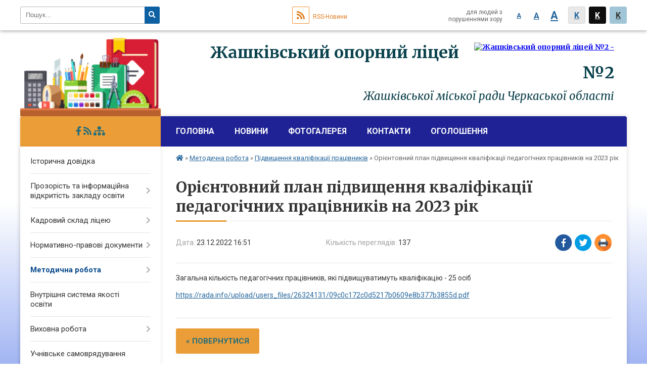

--- FILE ---
content_type: text/html; charset=UTF-8
request_url: https://zhashkiv2.school.org.ua/news/09-51-33-23-01-2023/
body_size: 10408
content:
<!DOCTYPE html>
<html lang="ua">
<head>
	<!--[if IE]><meta http-equiv="X-UA-Compatible" content="IE=edge"><![endif]-->
	<meta charset="utf-8">
	<meta name="viewport" content="width=device-width, initial-scale=1">
	<!--[if IE]><script>
		document.createElement('header');
		document.createElement('nav');
		document.createElement('main');
		document.createElement('section');
		document.createElement('article');
		document.createElement('aside');
		document.createElement('footer');
		document.createElement('figure');
		document.createElement('figcaption');
	</script><![endif]-->
	<title>Орієнтовний план підвищення кваліфікації педагогічних працівників  на 2023 рік</title>
	<meta name="description" content="Загальна кількість педагогічних працівників, які підвищуватимуть кваліфікацію - 25 осіб. . https://rada.info/upload/users_files/26324131/09c0c172c0d5217b0609e8b377b3855d.pdf">
	<meta name="keywords" content="Орієнтовний, план, підвищення, кваліфікації, педагогічних, працівників, , на, 2023, рік">

		
		<meta property="og:image" content="https://rada.info/upload/users_files/26324131/gerb/pencil-152713_1280_1.png">
			<meta property="og:title" content="Орієнтовний план підвищення кваліфікації педагогічних працівників  на 2023 рік">
			<meta property="og:description" content="Загальна кількість педагогічних працівників, які підвищуватимуть кваліфікацію - 25 осіб">
			<meta property="og:type" content="article">
	<meta property="og:url" content="https://zhashkiv2.school.org.ua/news/09-51-33-23-01-2023/">
	
		<link rel="apple-touch-icon" sizes="57x57" href="https://school.org.ua/apple-icon-57x57.png">
	<link rel="apple-touch-icon" sizes="60x60" href="https://school.org.ua/apple-icon-60x60.png">
	<link rel="apple-touch-icon" sizes="72x72" href="https://school.org.ua/apple-icon-72x72.png">
	<link rel="apple-touch-icon" sizes="76x76" href="https://school.org.ua/apple-icon-76x76.png">
	<link rel="apple-touch-icon" sizes="114x114" href="https://school.org.ua/apple-icon-114x114.png">
	<link rel="apple-touch-icon" sizes="120x120" href="https://school.org.ua/apple-icon-120x120.png">
	<link rel="apple-touch-icon" sizes="144x144" href="https://school.org.ua/apple-icon-144x144.png">
	<link rel="apple-touch-icon" sizes="152x152" href="https://school.org.ua/apple-icon-152x152.png">
	<link rel="apple-touch-icon" sizes="180x180" href="https://school.org.ua/apple-icon-180x180.png">
	<link rel="icon" type="image/png" sizes="192x192"  href="https://school.org.ua/android-icon-192x192.png">
	<link rel="icon" type="image/png" sizes="32x32" href="https://school.org.ua/favicon-32x32.png">
	<link rel="icon" type="image/png" sizes="96x96" href="https://school.org.ua/favicon-96x96.png">
	<link rel="icon" type="image/png" sizes="16x16" href="https://school.org.ua/favicon-16x16.png">
	<link rel="manifest" href="https://school.org.ua/manifest.json">
	<meta name="msapplication-TileColor" content="#ffffff">
	<meta name="msapplication-TileImage" content="https://school.org.ua/ms-icon-144x144.png">
	<meta name="theme-color" content="#ffffff">
	
			<meta property="og:description" content="Загальна кількість педагогічних працівників, які підвищуватимуть кваліфікацію - 25 осіб">
	
	
    
		<meta name="robots" content="">
    
	<link href="https://fonts.googleapis.com/css?family=Merriweather:400i,700|Roboto:400,400i,700,700i&amp;subset=cyrillic-ext" rel="stylesheet">
	<link rel="stylesheet" href="//school.org.ua/themes/nature/css/styles_vip.css?v=2.11">
	<link rel="stylesheet" href="//school.org.ua/themes/nature/css/19577/theme_vip.css?v=1762707473">
	<!--[if lt IE 9]>
	<script src="https://oss.maxcdn.com/html5shiv/3.7.2/html5shiv.min.js"></script>
	<script src="https://oss.maxcdn.com/respond/1.4.2/respond.min.js"></script>
	<![endif]-->
	<!--[if gte IE 9]>
	<style type="text/css">
		.gradient { filter: none; }
	</style>
	<![endif]-->

</head>
<body class="">


		<div id="all_screen">

						<section class="search_menu">
				<div class="wrap">
					<div class="row">
						<div class="grid-25 fl">
							<form action="https://zhashkiv2.school.org.ua/search/" class="search">
								<input type="text" name="q" value="" placeholder="Пошук..." required>
								<button type="submit" name="search" value="y"><i class="fa fa-search"></i></button>
							</form>
						</div>
						<div class="grid-75">
							<div class="row">
								<div class="grid-25" style="padding-top: 13px;">
									<div id="google_translate_element"></div>
								</div>
								<div class="grid-25" style="padding-top: 13px;">
									<a href="https://school.org.ua/rss/19577/" class="rss"><span><i class="fa fa-rss"></i></span> RSS-Новини</a>
								</div>
								<div class="grid-50 alt_version_block">

									<div class="alt_version">
										<div class="control_button">
											<a href="//alt.zhashkiv2.school.org.ua/?view=text-small" class="text-small" rel="nofollow">A</a>
											<a href="//alt.zhashkiv2.school.org.ua/?view=text-medium" class="text-medium" rel="nofollow">A</a>
											<a href="//alt.zhashkiv2.school.org.ua/?view=text-large" class="text-large" rel="nofollow">A</a>
											<a href="//alt.zhashkiv2.school.org.ua/?view=text-color-normal" class="text-color-normal" rel="nofollow">K</a>
											<a href="//alt.zhashkiv2.school.org.ua/?view=text-color-inverse" class="text-color-inverse" rel="nofollow">K</a>
											<a href="//alt.zhashkiv2.school.org.ua/?view=text-color-colored" class="text-color-colored" rel="nofollow">K</a>
										</div>
										<div class="for_people">
											для людей з порушеннями зору
										</div>
										<div class="clearfix"></div>
									</div>

								</div>
								<div class="clearfix"></div>
							</div>
						</div>
						<div class="clearfix"></div>
					</div>
				</div>
			</section>
			
			<header>
				<div class="wrap">
					<div class="row">

						<div class="grid-25 logo fl">&nbsp;</div>
						<div class="grid-75 title fr">
							<a href="https://zhashkiv2.school.org.ua/" id="logo">
								<img src="https://rada.info/upload/users_files/26324131/gerb/pencil-152713_1280_1.png" alt="Жашківський опорний ліцей №2 - ">
							</a>
							<div class="slogan_1">Жашківський опорний ліцей №2</div>
							<div class="slogan_2">Жашківської міської ради Черкаської області</div>
						</div>
						<div class="clearfix"></div>

					</div>
				</div>
			</header>

			<div class="wrap">
				<section class="middle_block">

					<div class="row">
						<div class="grid-75 fr">
							<nav class="main_menu">
								<ul>
																		<li>
										<a href="https://zhashkiv2.school.org.ua/main/">Головна</a>
																			</li>
																		<li>
										<a href="https://zhashkiv2.school.org.ua/news/">Новини</a>
																			</li>
																		<li>
										<a href="https://zhashkiv2.school.org.ua/photo/">Фотогалерея</a>
																			</li>
																		<li>
										<a href="https://zhashkiv2.school.org.ua/feedback/">Контакти</a>
																			</li>
																		<li>
										<a href="https://zhashkiv2.school.org.ua/ogoloshennya-19-20-18-28-12-2018/">Оголошення</a>
																			</li>
																										</ul>

								<button class="menu-button" id="open-button"><i class="fas fa-bars"></i> Меню сайту</button>

							</nav>

														<section class="bread_crumbs">
								<div xmlns:v="http://rdf.data-vocabulary.org/#"><a href="/"><i class="fa fa-home"></i></a> &raquo; <a href="/metodichna-robota-19-23-42-28-12-2018/">Методична робота</a> &raquo; <a href="/pidvischennya-kvalifikacii-pracivnikiv-18-42-37-20-06-2020/">Підвищення кваліфікації працівників</a>  &raquo; <span>Орієнтовний план підвищення кваліфікації педагогічних працівників  на 2023 рік</span></div>
							</section>
							
							<main>

																											<h1>Орієнтовний план підвищення кваліфікації педагогічних працівників  на 2023 рік</h1>


<div class="row">
	<div class="grid-30 one_news_date">
		Дата: <span>23.12.2022 16:51</span>
	</div>
	<div class="grid-30 one_news_count">
		Кількість переглядів: <span>137</span>
	</div>
		<div class="grid-30 one_news_socials">
		<button class="social_share" data-type="fb"><img src="//school.org.ua/themes/nature/img/share/fb.png"></button>
		<button class="social_share" data-type="tw"><img src="//school.org.ua/themes/nature/img/share/tw.png"></button>
		<button class="print_btn" onclick="window.print();"><img src="//school.org.ua/themes/nature/img/share/print.png"></button>
	</div>
		<div class="clearfix"></div>
</div>

<hr>

<p>Загальна кількість педагогічних працівників, які підвищуватимуть кваліфікацію - 25 осіб</p>

<p><a href="https://rada.info/upload/users_files/26324131/09c0c172c0d5217b0609e8b377b3855d.pdf">https://rada.info/upload/users_files/26324131/09c0c172c0d5217b0609e8b377b3855d.pdf</a></p>
<div class="clearfix"></div>

<hr>


<p><a href="https://zhashkiv2.school.org.ua/pidvischennya-kvalifikacii-pracivnikiv-18-42-37-20-06-2020/" class="btn btn-yellow">&laquo; повернутися</a></p>																	
							</main>
						</div>
						<div class="grid-25 fl">

														<img src="//school.org.ua/themes/nature/img/logo.png" id="under_sidebar_img">
														
							<span class="project_name">
																								<a href="https://www.facebook.com/profile.php?id=61550706705020&locale=uk_UA" rel="nofollow" target="_blank"><i class="fab fa-facebook-f"></i></a>																								<a href="https://school.org.ua/rss/19577/" rel="nofollow" target="_blank"><i class="fas fa-rss"></i></a>
								<a href="https://zhashkiv2.school.org.ua/sitemap/" title="Мапа сайта"><i class="fas fa-sitemap"></i></a>
							</span>
														
							<aside class="left_sidebar">

																<nav class="sidebar_menu">
									<ul>
																				<li>
											<a href="https://zhashkiv2.school.org.ua/istorichna-dovidka-19-20-33-28-12-2018/">Історична довідка</a>
																					</li>
																				<li>
											<a href="https://zhashkiv2.school.org.ua/prozorist-ta-informacijna-vidkritist-zakladu-osviti-17-11-55-20-06-2020/">Прозорість та інформаційна відкритість закладу освіти</a>
																						<i class="fa fa-chevron-right"></i>
											<ul>
																								<li>
													<a href="https://zhashkiv2.school.org.ua/oficijna-informaciya-17-22-42-20-06-2020/">Офіційна інформація</a>
																										<i class="fa fa-chevron-right"></i>
													<ul>
																												<li><a href="https://zhashkiv2.school.org.ua/osvitnya-programa-shkoli-na-20182019-nr-17-23-13-20-06-2020/">Освітня програма закладу</a></li>
																												<li><a href="https://zhashkiv2.school.org.ua/statut-zzso-№2-17-25-04-20-06-2020/">Статут 2025</a></li>
																												<li><a href="https://zhashkiv2.school.org.ua/licenziya-na-provadzhennya-osvitnoi-diyalnosti-17-25-35-20-06-2020/">Ліцензія на провадження освітньої діяльності</a></li>
																												<li><a href="https://zhashkiv2.school.org.ua/struktura-ta-organi-upravlinnya-zakladu-osviti-17-08-56-22-06-2020/">Структура та органи управління закладу освіти</a></li>
																												<li><a href="https://zhashkiv2.school.org.ua/licenzovanij-obsyag-ta-faktichna-kilkist-osib-yaki-navchajutsya-u-zakladi-osviti-17-27-37-20-06-2020/">Ліцензований обсяг та фактична кількість осіб, які навчаються у закладі освіти</a></li>
																												<li><a href="https://zhashkiv2.school.org.ua/mova-movi-osvitnogo-procesu-18-00-58-20-06-2020/">Мова (мови) освітнього процесу</a></li>
																												<li><a href="https://zhashkiv2.school.org.ua/materialnotehnichne-zabezpechennya-zakladu-osviti-18-02-42-20-06-2020/">Матеріально-технічне забезпечення закладу освіти</a></li>
																												<li><a href="https://zhashkiv2.school.org.ua/richnij-zvit-pro-diyalnist-zakladu-osviti-18-04-56-20-06-2020/">Річний звіт про діяльність закладу освіти</a></li>
																												<li><a href="https://zhashkiv2.school.org.ua/ustanovchi-dokumenti-18-07-03-20-06-2020/">Установчі документи</a></li>
																												<li><a href="https://zhashkiv2.school.org.ua/monitoring-yakosti-osviti-17-50-54-26-06-2020/">Моніторинг якості освіти</a></li>
																												<li><a href="https://zhashkiv2.school.org.ua/navchalni-plani-11-13-37-22-09-2023/">Навчальні плани</a></li>
																												<li><a href="https://zhashkiv2.school.org.ua/strategiya-rozvitku-11-32-15-15-05-2025/">Стратегія розвитку закладу</a></li>
																																									</ul>
																									</li>
																								<li>
													<a href="https://zhashkiv2.school.org.ua/zagalna-informaciya-18-07-46-20-06-2020/">Загальна інформація</a>
																										<i class="fa fa-chevron-right"></i>
													<ul>
																												<li><a href="https://zhashkiv2.school.org.ua/informacijna-dovidka-pro-zaklad-18-08-15-20-06-2020/">Інформаційна довідка про заклад</a></li>
																												<li><a href="https://zhashkiv2.school.org.ua/pravila-prijomu-do-zakladu-osviti-18-11-14-20-06-2020/">Правила прийому до закладу освіти</a></li>
																												<li><a href="https://zhashkiv2.school.org.ua/umovi-dostupnosti-zakladu-osviti-dlya-navchannya-osib-z-osoblivimi-osvitnimi-potrebami-18-12-20-20-06-2020/">Умови доступності закладу освіти для навчання осіб з особливими освітніми потребами</a></li>
																												<li><a href="https://zhashkiv2.school.org.ua/perelik-dodatkovih-osvitnih-poslug-22-59-01-23-06-2020/">Перелік додаткових освітніх послуг</a></li>
																												<li><a href="https://zhashkiv2.school.org.ua/teritoriya-obslugovuvannya-zakriplena-za-zakladom-osviti-jogo-zasnovnikom-18-15-38-20-06-2020/">Територія обслуговування</a></li>
																												<li><a href="https://zhashkiv2.school.org.ua/nayavnist-vakantnih-posad-18-18-31-20-06-2020/">Наявність вакантних посад</a></li>
																												<li><a href="https://zhashkiv2.school.org.ua/koshtoris-i-finansovij-zvit-pro-nadhodzhennya-ta-vikoristannya-publichnih-koshtiv-10-41-45-28-07-2020/">Кошторис і фінансовий звіт про надходження та використання публічних коштів</a></li>
																												<li><a href="https://zhashkiv2.school.org.ua/stop-buling-22-19-29-27-06-2020/">СТОП Булінг!</a></li>
																												<li><a href="https://zhashkiv2.school.org.ua/pravila-povedinki-12-12-44-21-03-2024/">Правила поведінки здобувача освіти</a></li>
																												<li><a href="https://zhashkiv2.school.org.ua/richnij-plan-12-13-09-06-11-2024/">Річний план роботи закладу</a></li>
																																									</ul>
																									</li>
																																			</ul>
																					</li>
																				<li>
											<a href="https://zhashkiv2.school.org.ua/kadrovij-sklad-liceju-09-23-26-02-10-2023/">Кадровий склад ліцею</a>
																						<i class="fa fa-chevron-right"></i>
											<ul>
																								<li>
													<a href="https://zhashkiv2.school.org.ua/administraciya-09-32-14-02-10-2023/">Адміністрація</a>
																										<i class="fa fa-chevron-right"></i>
													<ul>
																												<li><a href="https://zhashkiv2.school.org.ua/direktor-09-34-10-02-10-2023/">Директор</a></li>
																												<li><a href="https://zhashkiv2.school.org.ua/zastupnik-z-nvr-09-34-52-02-10-2023/">Заступник з НВР</a></li>
																												<li><a href="https://zhashkiv2.school.org.ua/zastupnik-z-vr-09-35-17-02-10-2023/">Заступник з ВР</a></li>
																																									</ul>
																									</li>
																								<li>
													<a href="https://zhashkiv2.school.org.ua/pedagogichni-pracivniki-08-45-43-11-10-2024/">Педагогічні працівники</a>
																										<i class="fa fa-chevron-right"></i>
													<ul>
																												<li><a href="https://zhashkiv2.school.org.ua/vchitel-informatiki-09-06-02-11-10-2024/">Вчитель інформатики</a></li>
																												<li><a href="https://zhashkiv2.school.org.ua/vchitel-pochatkovih-klasiv-09-13-03-11-10-2024/">Вчитель початкових класів</a></li>
																												<li><a href="https://zhashkiv2.school.org.ua/vchitel-pochatkovih-klasiv-09-18-39-11-10-2024/">Вчитель початкових класів</a></li>
																												<li><a href="https://zhashkiv2.school.org.ua/asistent-vchitelya-09-23-08-11-10-2024/">Асистент вчителя</a></li>
																												<li><a href="https://zhashkiv2.school.org.ua/socialnij-pedagog-16-16-33-26-10-2024/">Соціальний педагог</a></li>
																												<li><a href="https://zhashkiv2.school.org.ua/pedagogorganizator-22-11-56-13-10-2024/">Педагог-організатор</a></li>
																												<li><a href="https://zhashkiv2.school.org.ua/vchitel-ukrainskoi-movi-ta-literaturi-22-16-31-13-10-2024/">Вчитель української мови та літератури</a></li>
																												<li><a href="https://zhashkiv2.school.org.ua/vchitel-pochatkovih-klasiv-22-21-33-13-10-2024/">Вчитель початкових класів</a></li>
																												<li><a href="https://zhashkiv2.school.org.ua/vchitel-zarubizhnoi-literaturi-22-27-35-13-10-2024/">Вчитель зарубіжної літератури</a></li>
																												<li><a href="https://zhashkiv2.school.org.ua/vchitel-ukrainskoi-movi-ta-literaturi-22-32-55-13-10-2024/">Вчитель української мови та літератури</a></li>
																												<li><a href="https://zhashkiv2.school.org.ua/vchitel-pochatkovih-klasiv-22-36-48-13-10-2024/">Вчитель початкових класів</a></li>
																												<li><a href="https://zhashkiv2.school.org.ua/psiholog-22-40-07-13-10-2024/">Психолог</a></li>
																												<li><a href="https://zhashkiv2.school.org.ua/asistent-vchitelya-17-08-10-14-10-2024/">Асистент вчителя</a></li>
																												<li><a href="https://zhashkiv2.school.org.ua/vchitel-istorii-ta-pravoznavstva-21-55-15-15-10-2024/">Вчитель історії та правознавства</a></li>
																												<li><a href="https://zhashkiv2.school.org.ua/vchitel-matematiki-22-17-18-15-10-2024/">Вчитель математики</a></li>
																												<li><a href="https://zhashkiv2.school.org.ua/asistent-vchitelya-22-23-00-15-10-2024/">Асистент вчителя</a></li>
																												<li><a href="https://zhashkiv2.school.org.ua/vchitel-anglijskoi-movi-22-26-59-15-10-2024/">Вчитель англійської мови</a></li>
																												<li><a href="https://zhashkiv2.school.org.ua/vchitel-himii-obrazotvorchogo-mistectva-22-30-51-15-10-2024/">Вчитель хімії, образотворчого мистецтва</a></li>
																												<li><a href="https://zhashkiv2.school.org.ua/vchitel-anglijskoi-movi-22-35-26-15-10-2024/">Вчитель англійської мови</a></li>
																												<li><a href="https://zhashkiv2.school.org.ua/vihovatel-gpd-09-08-42-16-10-2024/">Вихователь ГПД</a></li>
																																									</ul>
																									</li>
																																			</ul>
																					</li>
																				<li>
											<a href="https://zhashkiv2.school.org.ua/normativnopravovi-dokumenti-19-20-59-28-12-2018/">Нормативно-правові документи</a>
																						<i class="fa fa-chevron-right"></i>
											<ul>
																								<li>
													<a href="https://zhashkiv2.school.org.ua/normativni-dokumenti-mon-ukraini-20232024-21-26-11-26-08-2023/">Нормативні документи МОН України 2023-2024</a>
																									</li>
																								<li>
													<a href="https://zhashkiv2.school.org.ua/normativni-dokumenti-na-20242025-nr-09-03-12-03-10-2024/">Нормативні документи на 2024-2025 н.р.</a>
																									</li>
																								<li>
													<a href="https://zhashkiv2.school.org.ua/normativni-dokumenti-20252026-nr-15-44-58-23-09-2025/">Нормативні документи 2025/2026 н.р.</a>
																									</li>
																																			</ul>
																					</li>
																				<li class="active">
											<a href="https://zhashkiv2.school.org.ua/metodichna-robota-19-23-42-28-12-2018/">Методична робота</a>
																						<i class="fa fa-chevron-right"></i>
											<ul>
																								<li>
													<a href="https://zhashkiv2.school.org.ua/pedagogichni-radi-18-42-00-20-06-2020/">Педагогічні ради</a>
																									</li>
																								<li class="active">
													<a href="https://zhashkiv2.school.org.ua/pidvischennya-kvalifikacii-pracivnikiv-18-42-37-20-06-2020/">Підвищення кваліфікації працівників</a>
																									</li>
																								<li>
													<a href="https://zhashkiv2.school.org.ua/uroki-18-43-18-20-06-2020/">Уроки</a>
																									</li>
																								<li>
													<a href="https://zhashkiv2.school.org.ua/atestaciya-pedagogichnih-pracivnikiv-13-38-26-09-10-2020/">Атестація педагогічних працівників</a>
																									</li>
																																			</ul>
																					</li>
																				<li>
											<a href="https://zhashkiv2.school.org.ua/vnutrishnya-sistema-yakosti-osviti-11-43-05-05-07-2022/">Внутрішня система якості освіти</a>
																					</li>
																				<li>
											<a href="https://zhashkiv2.school.org.ua/vihovna-robota-19-23-55-28-12-2018/">Виховна робота</a>
																						<i class="fa fa-chevron-right"></i>
											<ul>
																								<li>
													<a href="https://zhashkiv2.school.org.ua/volonterska-robota-22-46-15-23-06-2020/">Волонтерська робота</a>
																										<i class="fa fa-chevron-right"></i>
													<ul>
																												<li><a href="https://zhashkiv2.school.org.ua/u-plidnij-i-tisnij-spivpraci-ta-vzaemorozuminni-17-55-07-11-12-2022/">У плідній і тісній співпраці та взаєморозумінні!</a></li>
																																									</ul>
																									</li>
																								<li>
													<a href="https://zhashkiv2.school.org.ua/nacionalnopatriotichne-vihovannya-21-24-19-24-06-2020/">Національно-патріотичне виховання</a>
																										<i class="fa fa-chevron-right"></i>
													<ul>
																												<li><a href="https://zhashkiv2.school.org.ua/elektronni-doshki-09-08-41-07-12-2022/">«Всім серцем любіть Україну свою!»</a></li>
																												<li><a href="https://zhashkiv2.school.org.ua/kozackomu-rodu-nema-perevodu-18-06-51-11-12-2022/">"Козацькому роду нема переводу"</a></li>
																																									</ul>
																									</li>
																								<li>
													<a href="https://zhashkiv2.school.org.ua/vseukrainska-dityachojunacka-vijskovopatriotichna-gra-sokil-dzhura-18-00-32-11-12-2022/">Всеукраїнська дитячо-юнацька військово-патріотична гра «Сокіл» («Джура»)</a>
																									</li>
																								<li>
													<a href="https://zhashkiv2.school.org.ua/dokumenti-11-27-08-21-03-2024/">Заходи</a>
																									</li>
																								<li>
													<a href="https://zhashkiv2.school.org.ua/richnij-plan-vihovnoi-roboti-19-06-45-21-03-2024/">Річний план виховної роботи</a>
																									</li>
																								<li>
													<a href="https://zhashkiv2.school.org.ua/uryadovi-ta-galuzevi-dokumenti-pro-zagalnu-serednju-osvitu-19-47-28-21-03-2024/">Урядові та галузеві документи про загальну середню освіту</a>
																									</li>
																								<li>
													<a href="https://zhashkiv2.school.org.ua/bezpeka-ditej-v-interneti-19-53-32-21-03-2024/">Безпека дітей в Інтернеті</a>
																									</li>
																								<li>
													<a href="https://zhashkiv2.school.org.ua/nomeri-telefoniv-garyachih-linij-20-16-56-21-03-2024/">Номери телефонів "гарячих ліній"</a>
																									</li>
																								<li>
													<a href="https://zhashkiv2.school.org.ua/normativni-dokumenti-20-28-59-21-03-2024/">Нормативні документи</a>
																									</li>
																																			</ul>
																					</li>
																				<li>
											<a href="https://zhashkiv2.school.org.ua/uchnivske-samovryaduvannya-09-29-23-16-01-2019/">Учнівське самоврядування</a>
																					</li>
																				<li>
											<a href="https://zhashkiv2.school.org.ua/storinka-psihologichnoi-sluzhbi-19-24-21-28-12-2018/">Психологічна служба школи</a>
																						<i class="fa fa-chevron-right"></i>
											<ul>
																								<li>
													<a href="https://zhashkiv2.school.org.ua/poryadok-reaguvannya-na-dovedeni-vipadki-bulingu-ckuvannya-16-20-52-07-11-2024/">Порядок реагування на доведені випадки булінгу (цькування)</a>
																									</li>
																																			</ul>
																					</li>
																				<li>
											<a href="https://zhashkiv2.school.org.ua/kriterii-ocinjuvannya-navchalnih-dosyagnen-18-33-47-12-01-2025/">Критерії оцінювання навчальних досягнень</a>
																					</li>
																				<li>
											<a href="https://zhashkiv2.school.org.ua/storinka-dlya-batkiv-19-24-33-28-12-2018/">Сторінка для батьків</a>
																					</li>
																				<li>
											<a href="https://zhashkiv2.school.org.ua/storinka-dlya-uchniv-19-24-44-28-12-2018/">Сторінка для учнів</a>
																					</li>
																				<li>
											<a href="https://zhashkiv2.school.org.ua/inkljuzivna-osvita-19-25-19-28-12-2018/">Інклюзивна освіта</a>
																					</li>
																				<li>
											<a href="https://zhashkiv2.school.org.ua/gurtki-20-48-05-24-11-2019/">Гуртки</a>
																						<i class="fa fa-chevron-right"></i>
											<ul>
																								<li>
													<a href="https://zhashkiv2.school.org.ua/zagalna-fizichna-pidgotovka-22-49-20-23-06-2020/">Загальна фізична підготовка</a>
																									</li>
																								<li>
													<a href="https://zhashkiv2.school.org.ua/volejbol-16-20-27-25-09-2024/">Волейбол "Граніт"</a>
																									</li>
																								<li>
													<a href="https://zhashkiv2.school.org.ua/pracoviti-ruchenyata-13-39-56-19-09-2025/">Працьовиті рученята</a>
																									</li>
																																			</ul>
																					</li>
																				<li>
											<a href="https://zhashkiv2.school.org.ua/robota-grupi-prodovzhenogo-dnya-12-30-22-05-10-2020/">Група подовженого дня</a>
																					</li>
																				<li>
											<a href="https://zhashkiv2.school.org.ua/shkilna-biblioteka-12-36-27-20-10-2021/">Шкільна бібліотека</a>
																						<i class="fa fa-chevron-right"></i>
											<ul>
																								<li>
													<a href="https://zhashkiv2.school.org.ua/novini-12-37-26-20-10-2021/">Новини</a>
																									</li>
																								<li>
													<a href="https://zhashkiv2.school.org.ua/vibir-pidruchnikiv-13-04-41-20-10-2021/">Вибір підручників</a>
																									</li>
																								<li>
													<a href="https://zhashkiv2.school.org.ua/elektronni-versii-pidruchnikiv-13-05-35-20-10-2021/">Електронні версії підручників</a>
																									</li>
																								<li>
													<a href="https://zhashkiv2.school.org.ua/misyachnik-shkilnih-bibliotek-13-08-12-20-10-2021/">Місячник шкільних бібліотек</a>
																									</li>
																								<li>
													<a href="https://zhashkiv2.school.org.ua/korisni-posilannya-13-11-18-20-10-2021/">Корисні посилання</a>
																									</li>
																								<li>
													<a href="https://zhashkiv2.school.org.ua/dokumentaciya-biblioteki-13-15-10-20-10-2021/">Документація бібліотеки</a>
																									</li>
																								<li>
													<a href="https://zhashkiv2.school.org.ua/normativno-pravova-baza-13-16-19-20-10-2021/">Нормативно - правова база</a>
																									</li>
																								<li>
													<a href="https://zhashkiv2.school.org.ua/informaciya-dlya-batkiv-09-38-32-25-10-2021/">Інформація для батьків</a>
																									</li>
																																			</ul>
																					</li>
																				<li>
											<a href="https://zhashkiv2.school.org.ua/storinka-medichnoi-sestri-10-07-40-25-10-2022/">Сторінка медичної сестри</a>
																					</li>
																				<li>
											<a href="https://zhashkiv2.school.org.ua/ya-rozmovlyaju-ukrainskoju-14-19-58-16-01-2025/">Я розмовляю українською</a>
																					</li>
																				<li>
											<a href="https://zhashkiv2.school.org.ua/litnij-prishkilnij-tabir-2025-20-59-23-02-06-2025/">Літній пришкільний табір 2025</a>
																					</li>
																				<li>
											<a href="https://zhashkiv2.school.org.ua/shlyah-chempioniv-14-38-39-03-10-2025/">Мультиспортивний проєкт «ШЛЯХ ЧЕМПІОНІВ»</a>
																						<i class="fa fa-chevron-right"></i>
											<ul>
																								<li>
													<a href="https://zhashkiv2.school.org.ua/multisportivnij-proekt-shlyah-chempioniv-15-49-40-09-10-2025/">Концепція спортивного класу</a>
																									</li>
																																			</ul>
																					</li>
																				<li>
											<a href="https://zhashkiv2.school.org.ua/proforientaciya-14-16-08-19-09-2023/">Профорієнтація</a>
																					</li>
																				<li>
											<a href="https://zhashkiv2.school.org.ua/harchuvannya-10-53-43-03-11-2023/">Харчування</a>
																						<i class="fa fa-chevron-right"></i>
											<ul>
																								<li>
													<a href="https://zhashkiv2.school.org.ua/sezonne-menju-12-48-35-21-03-2024/">СЕЗОННЕ МЕНЮ</a>
																									</li>
																																			</ul>
																					</li>
																				<li>
											<a href="https://zhashkiv2.school.org.ua/ti-yak-17-45-53-26-11-2023/">Всеукраїнська програма ментального здоров’я "Ти як?"</a>
																					</li>
																				<li>
											<a href="https://zhashkiv2.school.org.ua/distancijne-navchannya-19-51-25-01-11-2023/">Дистанційне навчання</a>
																						<i class="fa fa-chevron-right"></i>
											<ul>
																								<li>
													<a href="https://zhashkiv2.school.org.ua/onlajn-uroki-13-04-35-22-03-2024/">Онлайн уроки</a>
																									</li>
																																			</ul>
																					</li>
																				<li>
											<a href="https://zhashkiv2.school.org.ua/nmt-15-06-17-21-03-2024/">НМТ 2025</a>
																						<i class="fa fa-chevron-right"></i>
											<ul>
																								<li>
													<a href="https://zhashkiv2.school.org.ua/nmt-2025-22-42-52-12-01-2025/">НМТ 2025</a>
																									</li>
																																			</ul>
																					</li>
																				<li>
											<a href="https://zhashkiv2.school.org.ua/vakansii-18-48-09-21-03-2024/">Вакансії</a>
																					</li>
																				<li>
											<a href="https://zhashkiv2.school.org.ua/bezpeka-liceju-20-57-57-21-03-2024/">Безпека ліцею</a>
																						<i class="fa fa-chevron-right"></i>
											<ul>
																								<li>
													<a href="https://zhashkiv2.school.org.ua/bezpeka-pid-chas-vijni-18-41-23-20-08-2024/">Безпека під час війни</a>
																									</li>
																								<li>
													<a href="https://zhashkiv2.school.org.ua/bezpeka-zhittediyalnosti-ta-civilnij-zahist-13-42-10-30-04-2023/">Безпека життєдіяльності та цивільний захист</a>
																										<i class="fa fa-chevron-right"></i>
													<ul>
																												<li><a href="https://zhashkiv2.school.org.ua/trivozhnij-rjukzachok-13-40-18-05-10-2024/">ТРИВОЖНИЙ РЮКЗАЧОК</a></li>
																												<li><a href="https://zhashkiv2.school.org.ua/pozhezhna-bezpeka-20-24-27-16-01-2024/">ПОЖЕЖНА БЕЗПЕКА</a></li>
																																									</ul>
																									</li>
																								<li>
													<a href="https://zhashkiv2.school.org.ua/dii-naselennya-pri-radiacijnij-nebezpeci-21-03-55-21-03-2024/">Дії населення при  радіаційній небезпеці</a>
																									</li>
																								<li>
													<a href="https://zhashkiv2.school.org.ua/dii-pri-himichnij-nebezpeci-21-08-16-21-03-2024/">Дії при хімічній небезпеці</a>
																									</li>
																								<li>
													<a href="https://zhashkiv2.school.org.ua/dii-pri-viyavlenni-vibuhonebezpechnih-predmetiv-21-12-36-21-03-2024/">Дії при виявленні вибухонебезпечних предметів</a>
																									</li>
																																			</ul>
																					</li>
																				<li>
											<a href="https://zhashkiv2.school.org.ua/forma-zvernennya-uchasnikiv-osvitnogo-procesu-11-21-15-22-03-2024/">Форма звернення учасників освітнього процесу</a>
																					</li>
																				<li>
											<a href="https://zhashkiv2.school.org.ua/osvitni-vtrati-12-23-31-22-03-2024/">Освітні втрати</a>
																					</li>
																													</ul>
								</nav>

								
								
								
																<div id="banner_block">

									<p style="text-align: center;"><a rel="nofollow" href="https://mon.gov.ua/ua" rel="nofollow" target="_blank"><img alt="Фото без опису" src="https://rada.info/upload/users_files/26324131/c7966462e43192f17846c445beb0d638.png" style="width: 260px; height: 85px;" /></a></p>

<p style="text-align: center;"><a rel="nofollow" href="http://guon.at.ua/" rel="nofollow" target="_blank"><img alt="Фото без опису" src="https://rada.info/upload/users_files/26324131/4932ad1a7ba621fee403a477e2578c84.png" style="width: 260px; height: 85px;" /></a></p>

<p style="text-align: center;"><a rel="nofollow" href="http://oipopp.ed-sp.net/" rel="nofollow" target="_blank"><img alt="Фото без опису" src="https://rada.info/upload/users_files/26324131/c1bb75be29a43c52bea5378a5fddda7c.png" style="width: 260px; height: 85px;" /></a></p>

<p style="text-align: center;"><a rel="nofollow" href="http://nus.org.ua/" rel="nofollow" target="_blank"><img alt="Фото без опису" src="https://rada.info/upload/users_files/26324131/a7a39d2cc4d91ac06bfd7c5d7dc76f33.png" style="width: 260px; height: 85px;" /></a></p>

<p style="text-align: center;"><a rel="nofollow" href="http://zhashkiv-osvita.gov.ua/" rel="nofollow" target="_blank"><img alt="Фото без опису" src="https://rada.info/upload/users_files/26324131/d29a286ee366129e613a8f564d012102.png" style="width: 260px; height: 85px;" /></a></p>

<p style="text-align: center;"><a rel="nofollow" href="http://zhashkivska.gromada.org.ua/" rel="nofollow" target="_blank"><img alt="Фото без опису" src="https://rada.info/upload/users_files/26324131/cf7a616a7fa69b22362ea2cb3888e3b5.png" style="width: 260px; height: 85px;" /></a></p>

<p style="text-align: center;"><a rel="nofollow" href="http://testportal.gov.ua/" rel="nofollow" target="_blank"><img alt="Фото без опису" src="https://rada.info/upload/users_files/26324131/b188feda05b1d511ebba47cd5a89bfb1.png" style="width: 260px; height: 85px;" /></a></p>

<p style="text-align: center;">&nbsp;</p>

<p style="text-align: center;"><img alt="Фото без опису" src="https://rada.info/upload/users_files/26324131/45fb312b4d134afb058eb05c33e65909.png" style="width: 260px; height: 382px;" /></p>

<p style="text-align: center;"><a rel="nofollow" href="https://nz.ua/" rel="nofollow"><img alt="Фото без опису" src="https://rada.info/upload/users_files/26324131/b32d48e73375743cad258de5540eaa5f.jpg" style="width: 256px; height: 175px;" /></a></p>

<p style="text-align: center;"><a rel="nofollow" href="https://nz.ua/" rel="nofollow"><img alt="Фото без опису" src="https://rada.info/upload/users_files/26324131/d0d09e4232ea17981b7f1162d2a84d12.jpg" style="width: 257px; height: 165px;" /></a></p>

<p style="text-align: center;"><a rel="nofollow" href="https://www.facebook.com/profile.php?id=61550706705020&amp;locale=uk_UA" rel="nofollow"><img alt="Фото без опису" src="https://rada.info/upload/users_files/26324131/5d7b5ee3f0d80d8125459141c0cdab98.jpg" style="width: 250px; height: 110px;" /></a></p>

<p style="text-align: center;"><span style="font-size:20px;"><u><strong><span style="color:#c0392b;">Структура 2025-2026 навчального року</span></strong></u></span></p>

<p style="text-align: center;"><span style="font-size:20px;"><span style="color:#c0392b;">І семестр: з 01 вересня до 27 грудня</span></span></p>

<p style="text-align: center;"><span style="font-size:20px;"><span style="color:#c0392b;">ІІ семестр: з 12 січня до 29 травня&nbsp; </span></span></p>

<p style="text-align: center;">&nbsp;</p>
									<div class="clearfix"></div>

									
									<div class="clearfix"></div>

								</div>
								
							</aside>
						</div>
						<div class="clearfix"></div>
					</div>

					
				</section>

			</div>

			<section class="footer_block">
				<div class="mountains">
				<div class="wrap">
					<div class="row">
						<div class="grid-70">
							<nav class="footer_menu">
								<ul>
																		<li>
										<a href="https://zhashkiv2.school.org.ua/main/">Головна</a>
									</li>
																		<li>
										<a href="https://zhashkiv2.school.org.ua/news/">Новини</a>
									</li>
																		<li>
										<a href="https://zhashkiv2.school.org.ua/photo/">Фотогалерея</a>
									</li>
																		<li>
										<a href="https://zhashkiv2.school.org.ua/feedback/">Контакти</a>
									</li>
																		<li>
										<a href="https://zhashkiv2.school.org.ua/ogoloshennya-19-20-18-28-12-2018/">Оголошення</a>
									</li>
																	</ul>
							</nav>
							<div class="other_projects">
								<div class="row">
																											<div class="grid-25"><a href="https://osv.org.ua/" target="_blank" rel="nofollow"><img src="https://rada.info/upload/footer_banner/osvita1.png" alt="Osv.org.ua - веб-сайти відділів освіти"></a></div>
																																				<div class="grid-25"><a href="http://dytsadok.org.ua/" target="_blank" rel="nofollow"><img src="https://rada.info/upload/footer_banner/dytsadok_org1.png" alt="Dytsadok.org.ua - веб-сайти дитячих садків України"></a></div>
																																				<div class="grid-25"><a href="https://school.org.ua/" target="_blank" rel="nofollow"><img src="//school.org.ua/themes/nature/img/projects/school.png" alt="School.org.ua - сайти загальноосвітніх навчальних закладів"></a></div>
																											<div class="clearfix"></div>
								</div>
							</div>
							<div class="school_ban">
								<div class="row">
									<div class="grid-50" style="text-align: right;"><a href="https://school.org.ua/" target="_blank" rel="nofollow"><img src="//school.org.ua/school_org.ua_88_31.png" alt="School.org.ua - портал загальноосвітніх закладів України"></a></div>
									<div class="grid-50"><a href="#get_school_ban" class="open-popup get_school_ban">Показати код<br> для вставки на сайт</a></div>
									<div class="clearfix"></div>
								</div>
							</div>
						</div>
												<div class="grid-30">
							<div class="footer_logo"><img src="//school.org.ua/themes/nature/img/footer_boy.png"></div>
						</div>
												<div class="clearfix"></div>
					</div>
				</div>
				</div>
			</section>

			<footer>
				<div class="wrap">
					<div class="row">
						<div class="grid-20 socials">
																					<a href="https://www.facebook.com/profile.php?id=61550706705020&locale=uk_UA" rel="nofollow" target="_blank"><i class="fab fa-facebook-f"></i></a>																					<a href="https://school.org.ua/rss/19577/" rel="nofollow" target="_blank"><i class="fas fa-rss"></i></a>
							<a href="https://zhashkiv2.school.org.ua/sitemap/" title="Мапа сайта"><i class="fas fa-sitemap"></i></a>
						</div>
						<div class="grid-60 copyright">
							Жашківський опорний ліцей №2 - 2018-2025 &copy; Весь контент доступний за ліцензією <a href="https://creativecommons.org/licenses/by/4.0/deed.uk" target="_blank" rel="nofollow">Creative Commons Attribution 4.0 International License</a>, якщо не зазначено інше.
														<br>
							<a href="#auth_block" class="open-popup"><i class="fa fa-lock"></i> Вхід для адміністратора</a>
													</div>
						<div class="grid-20 developers">
							Розробка порталу: <br>
							<a href="https://vlada.ua/propozytsiyi/propozitsiya-osvita/" target="_blank">&laquo;Vlada.ua&raquo;&trade;</a>
						</div>
						<div class="clearfix"></div>
					</div>
				</div>
			</footer>

		</div>


<script type="text/javascript" src="//school.org.ua/themes/nature/js/jquery-3.6.0.min.js"></script>
<script type="text/javascript" src="//school.org.ua/themes/nature/js/jquery-migrate-3.3.2.min.js"></script>
<script type="text/javascript" src="//school.org.ua/themes/nature/js/icheck.min.js"></script>
<script type="text/javascript" src="//school.org.ua/themes/nature/js/superfish.min.js"></script>



<script type="text/javascript" src="//school.org.ua/themes/nature/js/functions.js?v=2.3"></script>
<script type="text/javascript" src="//school.org.ua/themes/nature/js/hoverIntent.js"></script>
<script type="text/javascript" src="//school.org.ua/themes/nature/js/jquery.magnific-popup.min.js"></script>
<script type="text/javascript" src="//translate.google.com/translate_a/element.js?cb=googleTranslateElementInit"></script>
<script type="text/javascript">
	function googleTranslateElementInit() {
		new google.translate.TranslateElement({
			pageLanguage: 'uk',
			includedLanguages: 'de,en,ro,hu,es,fr,ru,pl',
			layout: google.translate.TranslateElement.InlineLayout.SIMPLE,
			gaTrack: true,
			gaId: 'UA-71678225-1'
		}, 'google_translate_element');
	}
</script>

<!-- Global site tag (gtag.js) - Google Analytics -->
<script async 
src="https://www.googletagmanager.com/gtag/js?id=UA-128898835-1"></script>
<script>
   window.dataLayer = window.dataLayer || [];
   function gtag(){dataLayer.push(arguments);}
   gtag("js", new Date());

   gtag("config", "UA-128898835-1");
</script>



<div style="display: none;">
			<div id="get_school_ban" class="dialog-popup s">
    <h4>Код для вставки на сайт</h4>
    <div class="form-group">
        <img src="https://school.org.ua/school_org.ua_88_31.png">
    </div>
    <div class="form-group">
        <textarea id="informer_area" class="form-control"><a href="https://school.org.ua/" target="_blank"><img src="https://school.org.ua/school_org.ua_88_31.png" alt="School.org.ua - веб-сайти освітніх закладів України" /></a></textarea>
    </div>
</div>		<div id="auth_block" class="dialog-popup s">

    <h4>Вхід для адміністратора</h4>
    <form action="//school.org.ua/n/actions/" method="post">

		
        
        <div class="form-group">
            <label class="control-label" for="login">Логін: <span>*</span></label>
            <input type="text" class="form-control" name="login" id="login" value="" required>
        </div>
        <div class="form-group">
            <label class="control-label" for="password">Пароль: <span>*</span></label>
            <input type="password" class="form-control" name="password" id="password" value="" required>
        </div>
        <div class="form-group">
            <input type="hidden" name="object_id" value="19577">
			<input type="hidden" name="back_url" value="https://zhashkiv2.school.org.ua/news/09-51-33-23-01-2023/">
            <button type="submit" class="btn btn-yellow" name="pAction" value="login_as_admin_temp">Авторизуватись</button>
        </div>
		

    </form>

</div>


		
					
			</div>
<script defer src="https://static.cloudflareinsights.com/beacon.min.js/vcd15cbe7772f49c399c6a5babf22c1241717689176015" integrity="sha512-ZpsOmlRQV6y907TI0dKBHq9Md29nnaEIPlkf84rnaERnq6zvWvPUqr2ft8M1aS28oN72PdrCzSjY4U6VaAw1EQ==" data-cf-beacon='{"rayId":"99beda0cae70f4e0","version":"2025.9.1","serverTiming":{"name":{"cfExtPri":true,"cfEdge":true,"cfOrigin":true,"cfL4":true,"cfSpeedBrain":true,"cfCacheStatus":true}},"token":"6aff2303563743198867b506cc626b2b","b":1}' crossorigin="anonymous"></script>
</body>
</html>

--- FILE ---
content_type: text/css;charset=UTF-8
request_url: https://school.org.ua/themes/nature/css/19577/theme_vip.css?v=1762707473
body_size: 594
content:

    #all_screen {
        background: -moz-linear-gradient(top, rgba(139, 163, 240,0) 400px, rgba(139, 163, 240,1) 800px);
        background: -webkit-linear-gradient(top, rgba(139, 163, 240,0) 400px, rgba(139, 163, 240,1) 800px);
        background: linear-gradient(to bottom, rgba(139, 163, 240,0) 400px, rgba(139, 163, 240,1) 800px);
        filter: progid:DXImageTransform.Microsoft.gradient( startColorstr='rgba(139, 163, 240,0)', endColorstr='rgba(139, 163, 240,1)',GradientType=0 );
    }
    .footer_block .mountains {
        background: -moz-linear-gradient(top, rgba(139, 163, 240,1) 20%, rgba(139, 163, 240,0) 120%);
        background: -webkit-linear-gradient(top, rgba(139, 163, 240,1) 20%, rgba(139, 163, 240,0) 120%);
        background: linear-gradient(to bottom, rgba(139, 163, 240,1) 20%, rgba(139, 163, 240,0) 120%);
        filter: progid:DXImageTransform.Microsoft.gradient( startColorstr='rgba(139, 163, 240,1)', endColorstr='rgba(139, 163, 240,0)',GradientType=0 );
    }
    @media screen and (max-width: 1024px) {
        #all_screen {
            background: -moz-linear-gradient(top, rgba(139, 163, 240,0) 200px, rgba(139, 163, 240,1) 300px);
            background: -webkit-linear-gradient(top, rgba(139, 163, 240,0) 200px, rgba(139, 163, 240,1) 300px);
            background: linear-gradient(to bottom, rgba(139, 163, 240,0) 200px, rgba(139, 163, 240,1) 300px);
            filter: progid:DXImageTransform.Microsoft.gradient( startColorstr='rgba(139, 163, 240,0)', endColorstr='rgba(139, 163, 240,1)',GradientType=0 );
        }
        .footer_block .mountains {
            background: -moz-linear-gradient(top, rgba(139, 163, 240,1) 150px, rgba(139, 163, 240,0) 100%);
            background: -webkit-linear-gradient(top, rgba(139, 163, 240,1) 150px, rgba(139, 163, 240,0) 100%);
            background: linear-gradient(to bottom, rgba(139, 163, 240,1) 150px, rgba(139, 163, 240,0) 100%);
            filter: progid:DXImageTransform.Microsoft.gradient( startColorstr='rgba(139, 163, 240,1)', endColorstr='rgba(139, 163, 240,0)',GradientType=0 );
        }
    }
    footer {
        background-color: #0d2d33;
    }
    body {
        background-image: url(https://rada.info/upload/users_files/26324131/backgrounds/1522403996_1.jpg);
    }
    .footer_block {
        background-image: url(https://rada.info/upload/users_files/26324131/backgrounds/1522403996_1.jpg);
    }
    header .title .slogan_1 {
        color: #0a424d;
    }
    header .title .slogan_1 {
        font-size: 32px;
    }
    header .title .slogan_2 {
        color: #053a45;
    }
    header .title .slogan_2 {
        font-size: 22px;
    }
    header .title .slogan_1, header .title .slogan_2 {
        text-shadow: -1px 0px rgba(255, 255, 255, 1), 0px -1px rgba(255, 255, 255, 1), 1px 0px rgba(255, 255, 255, 1), 0px 1px rgba(255, 255, 255, 1), -1px -1px rgba(255, 255, 255, 1), 1px 1px rgba(255, 255, 255, 1), -1px 1px rgba(255, 255, 255, 1), 1px -1px rgba(255, 255, 255, 1), 1px 0px 4px rgba(255, 255, 255, 1), 0px 0px 2px rgba(255, 255, 255, 1), 0px 0px 3px rgba(255, 255, 255, 1), 0px 0px 2px rgba(255, 255, 255, 1), 0px 0px 3px rgba(255, 255, 255, 1), 0px 0px 4px rgba(255, 255, 255, 1), 0px 0px 4px rgba(255, 255, 255, 1), 0px 0px 4px rgba(255, 255, 255, 1), 0px 0px 4px rgba(255, 255, 255, 1), 0px 0px 4px rgba(255, 255, 255, 1);
    }
    .main_menu {
        background-color: #1e2294;
    }
    .main_menu ul li ul {
        background-color: #1e2294;
    }
    .main_menu ul li a {
        color: #ffffff;
    }
    .project_name {
        background-color: #eb9e38;
    }
    .main_menu ul  li.active a:before {
        background-color: #eb9e38;
    }
    .main_menu ul  li.active > a, .main_menu ul li a:hover, .main_menu ul li a:focus {
        color: #eb9e38;
    }
    .main_menu ul li ul li a:hover, .main_menu ul li ul li a:focus, .main_menu ul li ul li a.active {
        color: #eb9e38;
    }
    main h1:after, main h2.head:after, .voting_block .voting_title:after {
        background-color: #eb9e38;
    }
    .shedule_block .shedule_title:after {
        background-color: #eb9e38;
    }
    .appeals_block .appeals_title:after {
        background-color: #eb9e38;
    }
    .one_person .img img {
        border-color: #eb9e38;
    }
    .flickity-page-dots .dot.is-selected {
        background-color: #eb9e38;
    }
    .btn-yellow {
        background-color: #eb9e38;
    }
    .btn-yellow:hover, .btn-yellow:focus {
        background-color: #eb9e38cc;
    }
    .main_menu .menu-button {
        color: #eb9e38;
    }
    .project_name,
    .project_name a {
        color: #246c7a;
    }
    .btn-yellow {
        color: #246c7a !important;
    }
